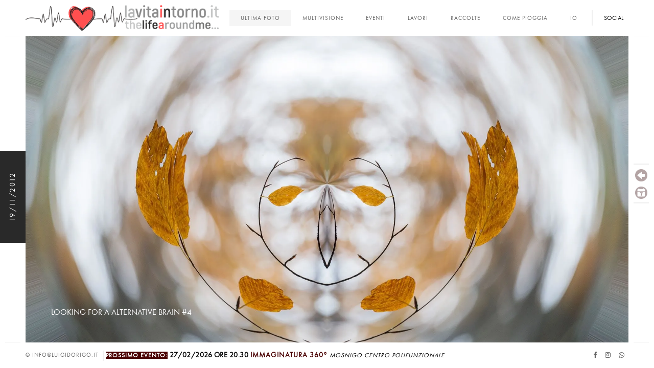

--- FILE ---
content_type: text/html
request_url: https://luigidorigo.it/default.asp?cId=1686
body_size: 2441
content:
<!--=============== DEFINIZIONE DELLE VARIABILI SENSIBILI AL SITO RAPPRESENTATO ===============-->


<!DOCTYPE HTML>
<!DOCTYPE HTML PUBLIC "-//W3C//DTD HTML 4.01 Transitional//EN" "http://www.w3.org/TR/html4/strict.dtd" xmlns:og="http://opengraphprotocol.org/schema/" xmlns:fb="http://www.facebook.com/2008/fbml">
<html lang="it" ontouchmove>
    <head>
        <!--=============== basic  ===============-->
        <meta charset="UTF-8">
        <title>luigidorigo.it - immagini, attività, pensieri e progetti</title>
        <meta name="viewport" content="width=device-width, initial-scale=1.0, minimum-scale=1.0, maximum-scale=1.0, user-scalable=no">
        <meta name="robots" content="index, follow"/>
        <meta name="keywords" content="Luigi Dorigo, fotografia, programmazione, consulenza, pensieri e progetti"/>
        <meta name="description" content="Sito web di Luigi Dorigo - immagini, attività, pensieri e progetti"/>
        <!--=============== css  ===============-->	
        <link type="text/css" rel="stylesheet" href="css/reset.css">
        <link type="text/css" rel="stylesheet" href="css/plugins.css">
        <link type="text/css" rel="stylesheet" href="css/style.css">
        <link type="text/css" rel="stylesheet" href="css/yourstyle.css">
        <!--=============== favicons ===============-->
        <link rel="shortcut icon" href="favicon/favicon.ico">
    </head>
    <body>

        <!--Loader  -->
        <div class="loader"><i class="fa fa-refresh fa-spin"></i></div>
        <!--Loader end  -->

        <!--================= main start ================-->
        <div id="main">
            <!--=============== header ===============-->	
            <header>
                <!-- Header inner  -->
                <div class="header-inner">
                    <!-- Logo  -->
                    <div class="logo-holder">
                        <a href="http://luigidorigo.it"><img src="images/longlogo.png" alt=""></a>
                    </div>
                    <!--Logo end  -->
                    <!--Navigation  -->
                    <div class="nav-button-holder">
                        <div class="nav-button vis-m"></div>
                    </div>
                    <div class="show-share isShare">social</div>
					
                    <div class="nav-holder">
                        <nav>
                            <ul>
                                <li><a href="http://luigidorigo.it" class="act-link">Ultima foto</a></li>
								<li><a href="multivisioni.asp">multivisione</a></li>
                                <li><a href="eventi.asp">Eventi</a></li>
								
                                <li><a href="lavori.asp">lavori</a></li>
								
                                <li><a href="portfoli.asp">Raccolte</a></li>
                                <li><a href="rain.asp">come pioggia</a></li>
                                <li><a href="about.asp">Io</a></li>
								
                            </ul>
                        </nav>
                    </div>
                    <!--navigation end -->
                </div>
                <!--Header inner end  -->	
            </header>
            <!--header end -->

            <!--=============== wrapper ===============-->
            <div id="wrapper">
<

                <!--=============== Content holder  ===============-->
                <div class="content-holder elem scale-bg2 transition3" >
                    <!-- Fixed title  -->	
                    <div class="fixed-title"><span>19/11/2012</span></div>
                    <div class="fixed-title"><span>19/11/2012</span></div>
                    <!-- Fixed title end -->
                    <!--=============== Content ===============-->
                    <div class="content full-height">
                        <!--description column -->
						
                        <!--description column end -->
                        <!--full-height wrap -->
                        <div class="full-height-wrap">
							
                            <div class="bg" style="background-image:url('http://image.acasomai.it/lavitaintorno/00001686.webp')"></div>
							
								<div class="show-info">
                                     <span>looking for a alternative brain #4</span> 
                                     <div class="tooltip-info">
                                         <p>Post di lunedì 19 novembre 2012<br/>D800E<br/>Nikkor 24-70 F/2.8G AF-S</p>
                                     </div>
                                 </div>
							
                            <!-- slider navigation  -->
                            <div class="swiper-nav-holder hor hs">
								<a href="default.asp?cId=1685"><img src="images/32down.png" width="24" height="24" alt="looking for a alternative brain #3" title="looking for a alternative brain #3"/></a>
								
								<a href="eventi.asp"><img src="images/32calendar.png" width="24" height="24" alt="Eventi di multivisione in programma" title="Eventi di multivisione in programma"/></a>
                            </div>
                            <!-- slider navigation  end -->
		                    <span class="image-box"><a href="default.asp?cId=1685">precedente: looking for a alternative brain #3</a></span>
						

                        </div>
                        <!-- full-height wrap end  --> 
                    </div>
                    <!-- Content end  -->
                    <!-- Eventi container  -->
                    <div class="eventi-container  isEventi" data-eventi="['evento1','evento2','evento3','evento4','evento5']"></div>
					<!-- Share container  -->    
<div class="share-container  isShare"  data-share="['facebook','pinterest','googleplus','twitter','linkedin']"></div>
                </div>
                <!-- content holder end -->



			</div>
            <!-- wrapper end -->
            <div class="left-decor"></div>
            <div class="right-decor"></div>
            <!--=============== Footer ===============-->
            <footer>
                <div class="policy-box">
						
                    <span>&#169; info@luigidorigo.it</span> 
                    <ul>
                        <li></li>
		                <span class="evento-box">&nbsp;<p0>Prossimo evento:</p0>
<p1>27/02/2026 ore 20.30</p1>
<p2>immaginatura 360°</p2>
<p3>Mosnigo Centro Polifunzionale</p3>
</span>
                    </ul>
					
                </div>
                <!-- footer social -->
                <div class="footer-social">
                    <ul>
						
                        <li><a href="https://www.facebook.com/luigi.dorigo/" target="_blank" ><i class="fa fa-facebook"></i></a></li>
                        <li><a href="https://www.instagram.com/lavitaintorno.luigidorigo/" target="_blank" ><i class="fa fa-instagram"></i></a></li>
                        <li><a href="https://api.whatsapp.com/send?phone=393334608702" target="_blank" ><i class="fa fa-whatsapp"></i></a></li>
                    </ul>
                </div>
                <!-- footer social end -->
                <div class="to-top"><i class="fa fa-angle-up"></i></div>
            </footer>
            <!-- footer end -->
        </div>
        <!-- Main end -->
        <!--=============== scripts  ===============-->
        <script type="text/javascript" src="js/jquery.min.js"></script>
        <script type="text/javascript" src="js/plugins.js"></script>
        <script type="text/javascript" src="js/scripts.js"></script>
    </body>
</html>

